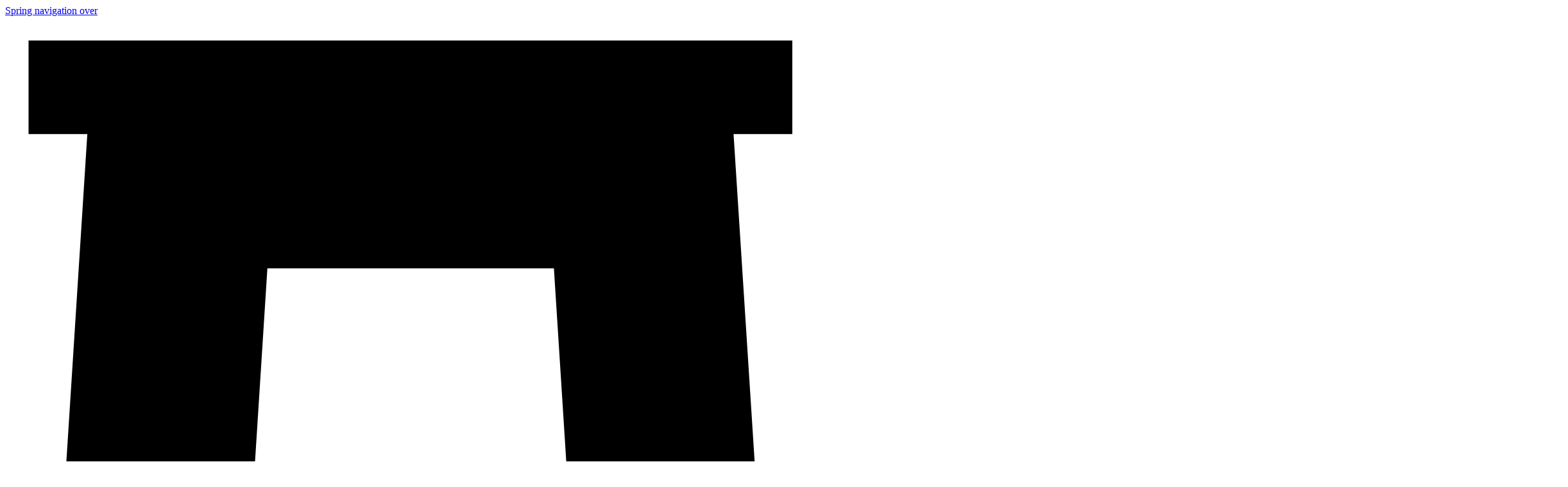

--- FILE ---
content_type: text/html; charset=utf-8
request_url: https://kataloget.thorvaldsensmuseum.dk/C275v
body_size: 14340
content:
<!DOCTYPE html>
<html class="no-js" lang="da">
  <head>
    <title>Venus stående med en lille Amor ved siden, C275v - Thorvaldsens Museums Katalog</title>
    <meta name="viewport" content="width=device-width, initial-scale=1.0" />
    
    <link rel="icon" type="image/png" sizes="32x32" href="/favicon-32x32.png">
    <link rel="icon" type="image/png" sizes="16x16" href="/favicon-16x16.png">
    <link rel="apple-touch-icon" href="/favicon-196x196.png">    
    
    <link rel="alternate" hreflang="en" href="https://kataloget.thorvaldsensmuseum.dk/en/C275v" />
    
    <link rel="stylesheet" href="/assets/application-79e68c22654bad4d7fa493faebe5f550c840c35fdbcf32b901dc446addc43265.css" />   
     
    <script src="/assets/application-410c8046c6ca61ffe8ec7ed4c485860fb4e889a550667eaa7e462d9bd435a689.js"></script>
    
    <script defer data-domain="kataloget.thorvaldsensmuseum.dk" src="https://plausible.io/js/script.js"></script>
  </head>
  <body>
    
    <header>
  <a href="#main-content" id="skip-to-content-link" class="global-nav">Spring navigation over</a>
  <div>
    <a class="logo" href="/">  
      <svg xmlns="http://www.w3.org/2000/svg" viewBox="0 0 96.6 125.69"><path d="M93.77,14h-7l7,108.85H71.3L65.37,30H31.24l-5.93,92.84H2.83L9.79,14h-7V2.84H93.77Z"/></svg>
      <h1>Bertel Thorvaldsens<br />kunst og samlinger</h1>
</a>
    <div id="search">
      <form id="search-f" action="/resultater" accept-charset="UTF-8" method="get">	
        
        <input type="text" name="q" id="q" spellcheck="false" autocomplete="off" placeholder="Søg..." />
        
        <div class="hidden-fields">
                        
                        
                        
                        
                        
                        
                        
                        
        </div>

        <button type="submit" aria-label="Søg i Kataloget" class="tooltiped"><svg xmlns="http://www.w3.org/2000/svg" viewBox="0 0 20 20"><path d="M14.84,12.82a8,8,0,0,0,1.5-4.69,8.17,8.17,0,1,0-3.55,6.7l0,0L17.93,20,20,18Zm-6.66.53a5.22,5.22,0,1,1,5.25-5.22,5.22,5.22,0,0,1-5.25,5.22Z"/></svg></button>
</form>    </div>    
    
  
    <div id="tr">      
      <div class="l"> 

        <button name="button" type="button" id="lang-button" class="lang-button tooltiped" aria-label="Skift sprog"><span>da</span></button>
        
        <ul>
            <li><a href="/en/C275v">en</a></li>
        </ul>
      </div>



      <button id="burger" class="burger-menu-button global-nav-button tooltiped" type="button" aria-label="Hovednavigation">
        <svg xmlns="http://www.w3.org/2000/svg" viewBox="0 0 28 28"><path d="M0,12H28v4H0ZM0,4H28V8H0ZM0,20H28v4H0Z"/><path d="M16.83,14l8.48,8.49-2.82,2.82L14,16.83,5.51,25.31,2.69,22.49,11.17,14,2.69,5.51,5.51,2.69,14,11.17l8.49-8.48,2.82,2.82Z"/></svg>
      </button>
      
      

    </div>
  </div>
    
  
  <nav class="primary-navigation" id="primary-navigation" aria-label="Hovednavigation">
  
    <div>
      <div class="menu">
        <ul>
          <li><a href="/kolofon/kataloget">Om Kataloget</a></li><li><a href="/kolofon/kreditering">Kreditering</a></li><li><a href="/kolofon/copyright">Copyright</a></li><li><a href="/kolofon/bertel-thorvaldsen">Bertel Thorvaldsen</a></li><li><a href="/kolofon/thorvaldsens-museum">Thorvaldsens Museum</a></li><li><a href="/kolofon/arkivet">Arkivet</a></li><li><a href="/kolofon/sogetips">Søgetips</a></li>
          <li><a target="_blank" href="https://www.was.digst.dk/kataloget-thorvaldsensmuseum-dk">Tilgængelighedserklæring</a></li>
        </ul>
      </div>
    </div>
  </nav>
  
  
</header>
    
    <main id="main-content">
      
<article class="artifact">
  
  <div class="artifact-images has-one">
  
  <div class="artifact-image">
    <div class="img">
<img alt="Venus stående med en lille Amor ved siden, C275v" srcset="/storage/representations/proxy/eyJfcmFpbHMiOnsibWVzc2FnZSI6IkJBaHBBangwIiwiZXhwIjpudWxsLCJwdXIiOiJibG9iX2lkIn19--7be70cd962fdccb45569c07556be5148bb958bc3/eyJfcmFpbHMiOnsibWVzc2FnZSI6IkJBaDdCem9MWm05eWJXRjBTU0lJYW5CbkJqb0dSVlE2RkhKbGMybDZaVjkwYjE5c2FXMXBkRnNIYVFKZ0NXa0NZQWs9IiwiZXhwIjpudWxsLCJwdXIiOiJ2YXJpYXRpb24ifX0=--099aba98a6d75a93bcaf49d6662440585687551b/C275v.jpg 2x, /storage/representations/proxy/eyJfcmFpbHMiOnsibWVzc2FnZSI6IkJBaHBBangwIiwiZXhwIjpudWxsLCJwdXIiOiJibG9iX2lkIn19--7be70cd962fdccb45569c07556be5148bb958bc3/eyJfcmFpbHMiOnsibWVzc2FnZSI6IkJBaDdCem9MWm05eWJXRjBTU0lJYW5CbkJqb0dSVlE2RkhKbGMybDZaVjkwYjE5c2FXMXBkRnNIYVFLQURHa0NnQXc9IiwiZXhwIjpudWxsLCJwdXIiOiJ2YXJpYXRpb24ifX0=--74ea8daf4e3596773225784cc461d5d2abd4efb0/C275v.jpg 3x" data-url="/storage/representations/proxy/eyJfcmFpbHMiOnsibWVzc2FnZSI6IkJBaHBBangwIiwiZXhwIjpudWxsLCJwdXIiOiJibG9iX2lkIn19--7be70cd962fdccb45569c07556be5148bb958bc3/eyJfcmFpbHMiOnsibWVzc2FnZSI6IkJBaDdCem9MWm05eWJXRjBTU0lJYW5CbkJqb0dSVlE2RkhKbGMybDZaVjkwYjE5c2FXMXBkRnNIYVFLZ0Qya0NvQTg9IiwiZXhwIjpudWxsLCJwdXIiOiJ2YXJpYXRpb24ifX0=--21d3c8295098994ce348c40aa7ed13b3dd327261/C275v.jpg" data-i="0" src="https://kataloget.thorvaldsensmuseum.dk/storage/representations/proxy/eyJfcmFpbHMiOnsibWVzc2FnZSI6IkJBaHBBangwIiwiZXhwIjpudWxsLCJwdXIiOiJibG9iX2lkIn19--7be70cd962fdccb45569c07556be5148bb958bc3/eyJfcmFpbHMiOnsibWVzc2FnZSI6IkJBaDdCem9MWm05eWJXRjBTU0lJYW5CbkJqb0dSVlE2RkhKbGMybDZaVjkwYjE5c2FXMXBkRnNIYVFJSUIya0NDQWM9IiwiZXhwIjpudWxsLCJwdXIiOiJ2YXJpYXRpb24ifX0=--e2ee5d7d07207a1b78d60b360c0eb858a53b04ff/C275v.jpg" width="2436" height="2892" />
</div>
<div class="copyright">
  <div>
    <div class="part" data-label="Fotograf:">Helle Nanny Brendstrup</div>    
    <div class="part" data-label="">Thorvaldsens Museum</div>    
  </div>
  <div class="c">
    <a aria-label="Hent billede" class="tooltiped" href="https://kataloget.thorvaldsensmuseum.dk/media/3083/download/C275v.jpg"><svg xmlns="http://www.w3.org/2000/svg" viewBox="0 0 24 24"><path d="M0,0H24V24H0Z" style="fill:none"/><path d="M19.41,8.85H15.18V2.5H8.82V8.85H4.59L12,16.26ZM4.59,18.38V20.5H19.41V18.38Z"/></svg></a>
    <a aria-label="Dette foto er i Public Domain, dvs. offentligt domæne, og du kan derfor frit benytte det til alle formål." class="tooltiped" href="/kolofon/copyright"><svg xmlns="http://www.w3.org/2000/svg" viewBox="0 0 24 24"><path d="M12,6.25C8.7,6.25,7.87,9.37,7.87,12S8.7,17.77,12,17.77s4.13-3.12,4.13-5.76S15.3,6.25,12,6.25Zm0,2.19a1.5,1.5,0,0,1,.37,0,.63.63,0,0,1,.13.88h0l-2.19,4a10.85,10.85,0,0,1-.09-1.4c0-1.17.08-3.59,1.78-3.59Zm1.65,1.87a10.72,10.72,0,0,1,.13,1.7c0,1.16-.08,3.58-1.78,3.58a1.14,1.14,0,0,1-.37,0l-.06,0-.11,0c-.38-.16-.62-.45-.27-1ZM12,2A9.47,9.47,0,0,0,5,4.91,10.19,10.19,0,0,0,2.75,8.2,9.91,9.91,0,0,0,4.94,19.06a10.36,10.36,0,0,0,3.24,2.19,10,10,0,0,0,7.65,0A10.19,10.19,0,0,0,19.15,19a9,9,0,0,0,2.13-3.15A10.2,10.2,0,0,0,22,12a10.13,10.13,0,0,0-.73-3.85,9.45,9.45,0,0,0-2.14-3.23A9.76,9.76,0,0,0,12,2Zm0,1.8a7.92,7.92,0,0,1,5.8,2.41,8.16,8.16,0,0,1,1.77,2.65A8.31,8.31,0,0,1,20.22,12a7.73,7.73,0,0,1-2.35,5.73,8.59,8.59,0,0,1-2.75,1.81,8.12,8.12,0,0,1-6.2,0,8.46,8.46,0,0,1-4.49-4.45,8,8,0,0,1,0-6.21A8.69,8.69,0,0,1,6.25,6.2,7.79,7.79,0,0,1,12,3.8Z"/></svg></a>
</div></div> 
  </div>

    
</div>
  
  <div class="sections">
        
    <div class="section" id="master">
      
      <!-- Creator -->
      <ul class="creator">
          <li>
            
            <a class="tooltiped" aria-label="Kunstner" href="/resultater?creator=Bertel+Thorvaldsen"><h2>Bertel Thorvaldsen</h2></a>
            
            <a class="archive-biography tooltiped" aria-label="Biografi i Arkivet" target="_blank" href="https://arkivet.thorvaldsensmuseum.dk/personer/bertel-thorvaldsen"><svg xmlns="http://www.w3.org/2000/svg" height="24px" viewBox="0 0 24 24" width="24px" fill="#525252"><path d="M0 0h24v24H0V0z" fill="none"/><path d="M19 19H5V5h7V3H3v18h18v-9h-2v7zM14 3v2h3.59l-9.83 9.83 1.41 1.41L19 6.41V10h2V3h-7z"/></svg></a>

            <span aria-label="Levetid" class="tooltiped">1770-1844</span>
            
          </li>

          


</ul>      
      <!-- Title -->
      <h1><a class="tooltiped" aria-label="Titel" href="/resultater?title=Venus+st%C3%A5ende+med+en+lille+Amor+ved+siden">Venus stående med en lille Amor ved siden</a></h1>   
      
      <!-- Alt title -->
          </div>          
            
    <div class="section">
      <ul>
        <li><h4>Datering</h4><span title="Datering">1824 - 1825</span></li>
        <li><h4>Værktype / Genstandstype</h4><a href="/resultater?object_type%5B%5D=Tegning">Tegning</a></li>           </ul>
    </div>
        
    <div class="section">    
      <ul>
        <li id="placements">
  
  <h4>Placering</h4>

  <ul>
    <li>
    <a href="/resultater?location%5B%5D=Ikke+udstillet">Ikke udstillet</a>
    </li>
  </ul>
  
</li>    
        <li><h4>Inventarnummer</h4><span title="Inventarnummer">C275v</span></li>        
      </ul>      
</div>
    <div class="section">    
      <ul>
        <li><h4>Katalognummer</h4><span title="Katalognummer">C275v</span></li>        
        <li><h4>Katalogniveau / Samling</h4><a href="/resultater?catalogue%5B%5D=Thorvaldsens+kunst">Thorvaldsens kunst</a> > <a href="/resultater?catalogue%5B%5D=Thorvaldsens+kunst&amp;catalogue%5B%5D=Thorvaldsens+tegninger+%28C%29">Thorvaldsens tegninger (C)</a></li>
      </ul>
</div>
    
    
    <div class="section">

  <h3 class="sec">Motiv / Tema</h3>
  
  <ul>
    <li><a href="/resultater?theme%5B%5D=Menneske">Menneske</a> > <a href="/resultater?theme%5B%5D=Menneske&amp;theme%5B%5D=Gud">Gud</a> > <a href="/resultater?theme%5B%5D=Menneske&amp;theme%5B%5D=Gud&amp;theme%5B%5D=Erot">Erot</a> > <a href="/resultater?theme%5B%5D=Menneske&amp;theme%5B%5D=Gud&amp;theme%5B%5D=Erot&amp;theme%5B%5D=Eros+%2F+Amor">Eros / Amor</a></li>
    <li><a href="/resultater?theme%5B%5D=Menneske">Menneske</a> > <a href="/resultater?theme%5B%5D=Menneske&amp;theme%5B%5D=Gudinde">Gudinde</a> > <a href="/resultater?theme%5B%5D=Menneske&amp;theme%5B%5D=Gudinde&amp;theme%5B%5D=Afrodite+%2F+Venus">Afrodite / Venus</a></li>
    <li><a href="/resultater?theme%5B%5D=Motivverden">Motivverden</a> > <a href="/resultater?theme%5B%5D=Motivverden&amp;theme%5B%5D=Gr%C3%A6sk+og+romersk+mytologi">Græsk og romersk mytologi</a></li>
  </ul>
  
</div>

    <div class="section">    
      <input type="checkbox" name="data" id="data" value="1" class="toggleable" />

      <h3 class="sec">
        <label for="data">   
          <span>Flere katalogoplysninger</span>          
          <svg xmlns="http://www.w3.org/2000/svg" height="24" viewBox="0 0 24 24" width="24"><path d="M0 0h24v24H0z" fill="none"/><path d="M16.59 8.59L12 13.17 7.41 8.59 6 10l6 6 6-6z"/></svg>
</label></h3>      
      
      <div id="data-container" class="toggleable">
                
        <div class="materials-and-version grp">
  
  <ul>
  <li><ul>        
    <li><h4>Materiale</h4><ul><li><a href="/resultater?material%5B%5D=Papir">Papir</a></li><li><a href="/resultater?material%5B%5D=Farve">Farve</a> > <a href="/resultater?material%5B%5D=Farve&amp;material%5B%5D=Bl%C3%A6k">Blæk</a></li><li><a href="/resultater?material%5B%5D=Farve">Farve</a> > <a href="/resultater?material%5B%5D=Farve&amp;material%5B%5D=Grafit">Grafit</a></li></ul></li>    
    <li><h4>Teknik</h4><a href="/resultater?technique%5B%5D=Tegnet">Tegnet</a></li>        
          
  </ul></li>

  
    </ul>

</div>
        
        
        <div class="measurements grp">
  
  <h4>Mål</h4>
  
  <ul>        
    <li><span>Højde 241 mm</span></li>
  
    

    

    
                       
    
    <li><span>Bredde 208 mm</span></li>
  
    

    

    
                       
    
  </ul>
  
</div>
        
        
                
        <div class="classification grp">
  <ul class="classification">          
    <li><h4>Kunstart / Håndværk</h4><a href="/resultater?classification%5B%5D=Tegnekunst+%2F+Tegning">Tegnekunst / Tegning</a></li>                      </ul>
</div>        
        
        <div class="section grp" id="periods">
  <ul> 

       
    <li>    
      <label>Kultur / Periode</label>
     
      <a href="/resultater?period%5B%5D=Europ%C3%A6isk">Europæisk</a> > <a href="/resultater?period%5B%5D=Europ%C3%A6isk&amp;period%5B%5D=Modernitet+%281800+-+1914%29">Modernitet (1800 - 1914)</a>
</li>    
    <li>    
      <label>Kunstretning / Stilart</label>
      
      <ul>
      <li><a href="/resultater?style%5B%5D=Nyklassicisme">Nyklassicisme</a></li>
      </ul> 
</li>    
  
  
    
              
              
  
  </ul>
</div>
        
        
        
      
        

        
        
        <div class="owner-provenance grp">

  <ul>
    <li>    
      <label>Ejer</label>
      <ul>
        <li><a href="/resultater?owner=Thorvaldsens+Museum">Thorvaldsens Museum</a></li>      </ul> 
</li>          
    <li> 
      <ul>
          <li><h4>Erhvervelsesmåde</h4><a href="/resultater?provenance%5B%5D=Testamentarisk+gave+fra+Bertel+Thorvaldsen">Testamentarisk gave fra Bertel Thorvaldsen</a></li>        
          <li><h4>Erhvervelsesår</h4><span title="Erhvervelsesår">24. marts 1844</span></li>
      </ul>
</li>  </ul>
        
</div>
        
        
        <div class="permalink grp">
          <ul>
            <li><h4>Permalink</h4><span title="Permalink"><a href="/C275v">https://kataloget.thorvaldsensmuseum.dk/C275v</a></span></li>        
          </ul>
        </div>

          

          
      </div>
    </div>


  </div>
  
  
    
  
</article>


    </main>    
    
    <footer>
      <div>
        <div class="info">
          <h5>Thorvaldsens Museum</h5>
          <address>
          Bertel Thorvaldsens Plads 2<br>1213 København K<br>Telefon 33 32 15 32
          </address>
          
          <a href="mailto:thm@thorvaldsensmuseum.dk">thm@thorvaldsensmuseum.dk</a>
        </div>        
        <div class="info with-many">
          <h5>Bertel Thorvaldsens kunst og samlinger<br />Det komplette katalog</h5>
          
          <div class="accessibility-link">
            <a target="_blank" href="https://www.was.digst.dk/kataloget-thorvaldsensmuseum-dk">Tilgængelighedserklæring</a>
          </div>
        </div>        
        <div class="home">
        <a aria-label="Thorvaldsens Museum" class="tooltiped" style="display: block" href="https://www.thorvaldsensmuseum.dk/">  
          <svg xmlns="http://www.w3.org/2000/svg" viewBox="0 0 96.6 125.69"><path d="M93.77,14h-7l7,108.85H71.3L65.37,30H31.24l-5.93,92.84H2.83L9.79,14h-7V2.84H93.77Z"/></svg>
</a>        </div>
      </div>      
    </footer>
  </body>
</html>